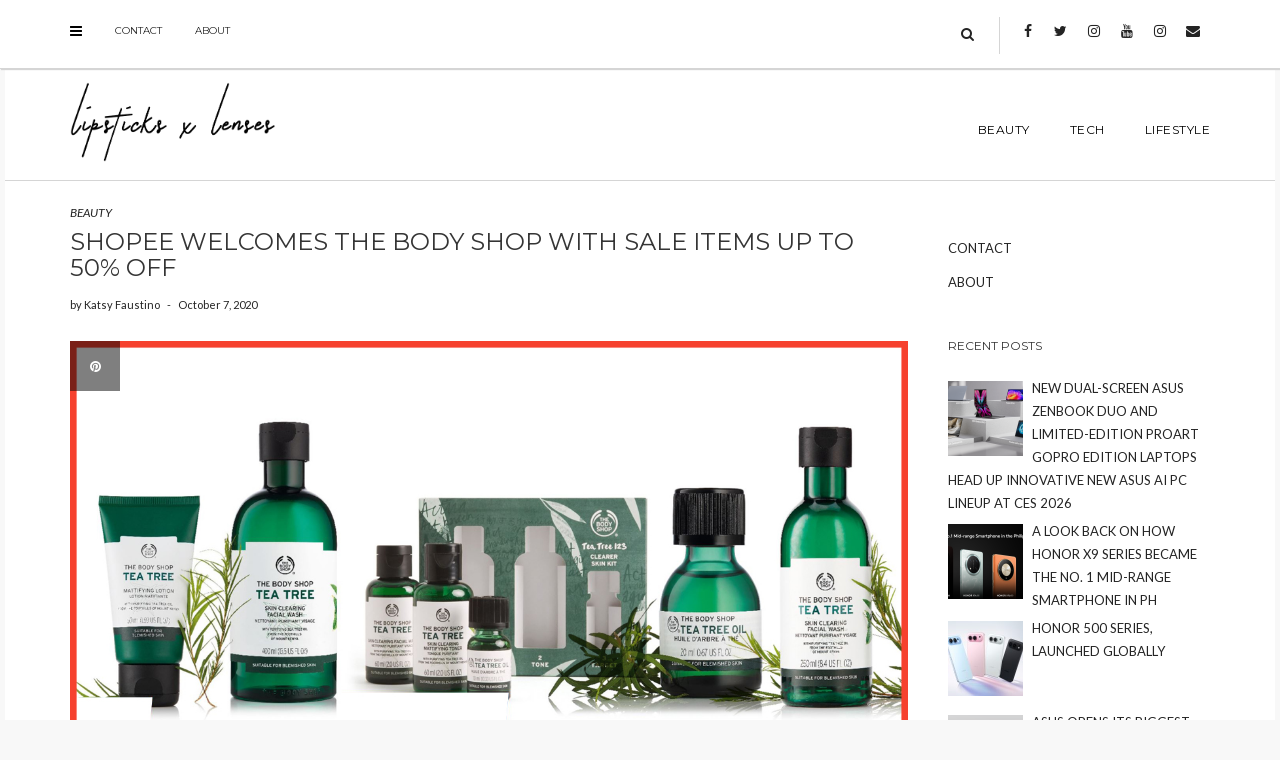

--- FILE ---
content_type: text/html; charset=UTF-8
request_url: http://www.lipsticksxlenses.com/beauty/shopee-the-body-shop/
body_size: 68654
content:
<!DOCTYPE html>
<html lang="en">
<head>
    <meta charset="UTF-8" />
    <meta http-equiv="X-UA-Compatible" content="IE=edge" />
    <meta name="viewport" content="width=device-width, initial-scale=1" />
    	<link rel="pingback" href="http://www.lipsticksxlenses.com/xmlrpc.php">
	    <meta name='robots' content='index, follow, max-image-preview:large, max-snippet:-1, max-video-preview:-1' />

	<!-- This site is optimized with the Yoast SEO plugin v19.11 - https://yoast.com/wordpress/plugins/seo/ -->
	<title>Shopee Welcomes The Body Shop with Sale Items up to 50% off</title>
	<meta name="description" content="The Body Shop joins Shopee Philippines this 10.10 Sale with up to 50% off its bestselling products - the Tea Tree Skincare Range" />
	<link rel="canonical" href="http://www.lipsticksxlenses.com/beauty/shopee-the-body-shop/" />
	<meta property="og:locale" content="en_US" />
	<meta property="og:type" content="article" />
	<meta property="og:title" content="Shopee Welcomes The Body Shop with Sale Items up to 50% off" />
	<meta property="og:description" content="The Body Shop joins Shopee Philippines this 10.10 Sale with up to 50% off its bestselling products - the Tea Tree Skincare Range" />
	<meta property="og:url" content="http://www.lipsticksxlenses.com/beauty/shopee-the-body-shop/" />
	<meta property="og:site_name" content="Lipsticks x Lenses" />
	<meta property="article:published_time" content="2020-10-07T01:52:12+00:00" />
	<meta property="article:modified_time" content="2020-10-07T01:52:17+00:00" />
	<meta property="og:image" content="http://www.lipsticksxlenses.com/wp-content/uploads/2020/10/SHP_TBS_Banner.jpg" />
	<meta property="og:image:width" content="1280" />
	<meta property="og:image:height" content="720" />
	<meta property="og:image:type" content="image/jpeg" />
	<meta name="author" content="Katsy Faustino" />
	<meta name="twitter:label1" content="Written by" />
	<meta name="twitter:data1" content="Katsy Faustino" />
	<meta name="twitter:label2" content="Est. reading time" />
	<meta name="twitter:data2" content="1 minute" />
	<script type="application/ld+json" class="yoast-schema-graph">{"@context":"https://schema.org","@graph":[{"@type":"Article","@id":"http://www.lipsticksxlenses.com/beauty/shopee-the-body-shop/#article","isPartOf":{"@id":"http://www.lipsticksxlenses.com/beauty/shopee-the-body-shop/"},"author":{"name":"Katsy Faustino","@id":"http://www.lipsticksxlenses.com/#/schema/person/1a3c4cd7870580293a03bf6f3da0fb4d"},"headline":"Shopee welcomes The Body Shop with Sale Items up to 50% Off","datePublished":"2020-10-07T01:52:12+00:00","dateModified":"2020-10-07T01:52:17+00:00","mainEntityOfPage":{"@id":"http://www.lipsticksxlenses.com/beauty/shopee-the-body-shop/"},"wordCount":246,"commentCount":0,"publisher":{"@id":"http://www.lipsticksxlenses.com/#organization"},"image":{"@id":"http://www.lipsticksxlenses.com/beauty/shopee-the-body-shop/#primaryimage"},"thumbnailUrl":"http://www.lipsticksxlenses.com/wp-content/uploads/2020/10/SHP_TBS_Banner.jpg","keywords":["shopee","the body shop"],"articleSection":["BEAUTY"],"inLanguage":"en","potentialAction":[{"@type":"CommentAction","name":"Comment","target":["http://www.lipsticksxlenses.com/beauty/shopee-the-body-shop/#respond"]}]},{"@type":"WebPage","@id":"http://www.lipsticksxlenses.com/beauty/shopee-the-body-shop/","url":"http://www.lipsticksxlenses.com/beauty/shopee-the-body-shop/","name":"Shopee Welcomes The Body Shop with Sale Items up to 50% off","isPartOf":{"@id":"http://www.lipsticksxlenses.com/#website"},"primaryImageOfPage":{"@id":"http://www.lipsticksxlenses.com/beauty/shopee-the-body-shop/#primaryimage"},"image":{"@id":"http://www.lipsticksxlenses.com/beauty/shopee-the-body-shop/#primaryimage"},"thumbnailUrl":"http://www.lipsticksxlenses.com/wp-content/uploads/2020/10/SHP_TBS_Banner.jpg","datePublished":"2020-10-07T01:52:12+00:00","dateModified":"2020-10-07T01:52:17+00:00","description":"The Body Shop joins Shopee Philippines this 10.10 Sale with up to 50% off its bestselling products - the Tea Tree Skincare Range","breadcrumb":{"@id":"http://www.lipsticksxlenses.com/beauty/shopee-the-body-shop/#breadcrumb"},"inLanguage":"en","potentialAction":[{"@type":"ReadAction","target":["http://www.lipsticksxlenses.com/beauty/shopee-the-body-shop/"]}]},{"@type":"ImageObject","inLanguage":"en","@id":"http://www.lipsticksxlenses.com/beauty/shopee-the-body-shop/#primaryimage","url":"http://www.lipsticksxlenses.com/wp-content/uploads/2020/10/SHP_TBS_Banner.jpg","contentUrl":"http://www.lipsticksxlenses.com/wp-content/uploads/2020/10/SHP_TBS_Banner.jpg","width":1280,"height":720},{"@type":"BreadcrumbList","@id":"http://www.lipsticksxlenses.com/beauty/shopee-the-body-shop/#breadcrumb","itemListElement":[{"@type":"ListItem","position":1,"name":"Home","item":"http://www.lipsticksxlenses.com/"},{"@type":"ListItem","position":2,"name":"Shopee welcomes The Body Shop with Sale Items up to 50% Off"}]},{"@type":"WebSite","@id":"http://www.lipsticksxlenses.com/#website","url":"http://www.lipsticksxlenses.com/","name":"Lipsticks x Lenses","description":"on beauty and lifestyle","publisher":{"@id":"http://www.lipsticksxlenses.com/#organization"},"potentialAction":[{"@type":"SearchAction","target":{"@type":"EntryPoint","urlTemplate":"http://www.lipsticksxlenses.com/?s={search_term_string}"},"query-input":"required name=search_term_string"}],"inLanguage":"en"},{"@type":"Organization","@id":"http://www.lipsticksxlenses.com/#organization","name":"Lipsticks x Lenses","url":"http://www.lipsticksxlenses.com/","logo":{"@type":"ImageObject","inLanguage":"en","@id":"http://www.lipsticksxlenses.com/#/schema/logo/image/","url":"http://www.lipsticksxlenses.com/wp-content/uploads/2017/11/LXL17LogoB.png","contentUrl":"http://www.lipsticksxlenses.com/wp-content/uploads/2017/11/LXL17LogoB.png","width":545,"height":212,"caption":"Lipsticks x Lenses"},"image":{"@id":"http://www.lipsticksxlenses.com/#/schema/logo/image/"}},{"@type":"Person","@id":"http://www.lipsticksxlenses.com/#/schema/person/1a3c4cd7870580293a03bf6f3da0fb4d","name":"Katsy Faustino","image":{"@type":"ImageObject","inLanguage":"en","@id":"http://www.lipsticksxlenses.com/#/schema/person/image/","url":"http://2.gravatar.com/avatar/83cfe0900e4e25ce33bd1027139f636d?s=96&d=mm&r=g","contentUrl":"http://2.gravatar.com/avatar/83cfe0900e4e25ce33bd1027139f636d?s=96&d=mm&r=g","caption":"Katsy Faustino"},"sameAs":["http://katsy"],"url":"http://www.lipsticksxlenses.com/author/katsy/"}]}</script>
	<!-- / Yoast SEO plugin. -->


<link rel='dns-prefetch' href='//assets.pinterest.com' />
<link rel='dns-prefetch' href='//fonts.googleapis.com' />
<link href='https://fonts.gstatic.com' crossorigin rel='preconnect' />
<link rel="alternate" type="application/rss+xml" title="Lipsticks x Lenses &raquo; Feed" href="http://www.lipsticksxlenses.com/feed/" />
<link rel="alternate" type="application/rss+xml" title="Lipsticks x Lenses &raquo; Comments Feed" href="http://www.lipsticksxlenses.com/comments/feed/" />
<link rel="alternate" type="application/rss+xml" title="Lipsticks x Lenses &raquo; Shopee welcomes The Body Shop with Sale Items up to 50% Off Comments Feed" href="http://www.lipsticksxlenses.com/beauty/shopee-the-body-shop/feed/" />
<script type="text/javascript">
/* <![CDATA[ */
window._wpemojiSettings = {"baseUrl":"https:\/\/s.w.org\/images\/core\/emoji\/15.0.3\/72x72\/","ext":".png","svgUrl":"https:\/\/s.w.org\/images\/core\/emoji\/15.0.3\/svg\/","svgExt":".svg","source":{"concatemoji":"http:\/\/www.lipsticksxlenses.com\/wp-includes\/js\/wp-emoji-release.min.js?ver=6.6.2"}};
/*! This file is auto-generated */
!function(i,n){var o,s,e;function c(e){try{var t={supportTests:e,timestamp:(new Date).valueOf()};sessionStorage.setItem(o,JSON.stringify(t))}catch(e){}}function p(e,t,n){e.clearRect(0,0,e.canvas.width,e.canvas.height),e.fillText(t,0,0);var t=new Uint32Array(e.getImageData(0,0,e.canvas.width,e.canvas.height).data),r=(e.clearRect(0,0,e.canvas.width,e.canvas.height),e.fillText(n,0,0),new Uint32Array(e.getImageData(0,0,e.canvas.width,e.canvas.height).data));return t.every(function(e,t){return e===r[t]})}function u(e,t,n){switch(t){case"flag":return n(e,"\ud83c\udff3\ufe0f\u200d\u26a7\ufe0f","\ud83c\udff3\ufe0f\u200b\u26a7\ufe0f")?!1:!n(e,"\ud83c\uddfa\ud83c\uddf3","\ud83c\uddfa\u200b\ud83c\uddf3")&&!n(e,"\ud83c\udff4\udb40\udc67\udb40\udc62\udb40\udc65\udb40\udc6e\udb40\udc67\udb40\udc7f","\ud83c\udff4\u200b\udb40\udc67\u200b\udb40\udc62\u200b\udb40\udc65\u200b\udb40\udc6e\u200b\udb40\udc67\u200b\udb40\udc7f");case"emoji":return!n(e,"\ud83d\udc26\u200d\u2b1b","\ud83d\udc26\u200b\u2b1b")}return!1}function f(e,t,n){var r="undefined"!=typeof WorkerGlobalScope&&self instanceof WorkerGlobalScope?new OffscreenCanvas(300,150):i.createElement("canvas"),a=r.getContext("2d",{willReadFrequently:!0}),o=(a.textBaseline="top",a.font="600 32px Arial",{});return e.forEach(function(e){o[e]=t(a,e,n)}),o}function t(e){var t=i.createElement("script");t.src=e,t.defer=!0,i.head.appendChild(t)}"undefined"!=typeof Promise&&(o="wpEmojiSettingsSupports",s=["flag","emoji"],n.supports={everything:!0,everythingExceptFlag:!0},e=new Promise(function(e){i.addEventListener("DOMContentLoaded",e,{once:!0})}),new Promise(function(t){var n=function(){try{var e=JSON.parse(sessionStorage.getItem(o));if("object"==typeof e&&"number"==typeof e.timestamp&&(new Date).valueOf()<e.timestamp+604800&&"object"==typeof e.supportTests)return e.supportTests}catch(e){}return null}();if(!n){if("undefined"!=typeof Worker&&"undefined"!=typeof OffscreenCanvas&&"undefined"!=typeof URL&&URL.createObjectURL&&"undefined"!=typeof Blob)try{var e="postMessage("+f.toString()+"("+[JSON.stringify(s),u.toString(),p.toString()].join(",")+"));",r=new Blob([e],{type:"text/javascript"}),a=new Worker(URL.createObjectURL(r),{name:"wpTestEmojiSupports"});return void(a.onmessage=function(e){c(n=e.data),a.terminate(),t(n)})}catch(e){}c(n=f(s,u,p))}t(n)}).then(function(e){for(var t in e)n.supports[t]=e[t],n.supports.everything=n.supports.everything&&n.supports[t],"flag"!==t&&(n.supports.everythingExceptFlag=n.supports.everythingExceptFlag&&n.supports[t]);n.supports.everythingExceptFlag=n.supports.everythingExceptFlag&&!n.supports.flag,n.DOMReady=!1,n.readyCallback=function(){n.DOMReady=!0}}).then(function(){return e}).then(function(){var e;n.supports.everything||(n.readyCallback(),(e=n.source||{}).concatemoji?t(e.concatemoji):e.wpemoji&&e.twemoji&&(t(e.twemoji),t(e.wpemoji)))}))}((window,document),window._wpemojiSettings);
/* ]]> */
</script>
<link rel='stylesheet' id='sbi_styles-css' href='http://www.lipsticksxlenses.com/wp-content/plugins/instagram-feed/css/sbi-styles.min.css?ver=6.1' type='text/css' media='all' />
<style id='wp-emoji-styles-inline-css' type='text/css'>

	img.wp-smiley, img.emoji {
		display: inline !important;
		border: none !important;
		box-shadow: none !important;
		height: 1em !important;
		width: 1em !important;
		margin: 0 0.07em !important;
		vertical-align: -0.1em !important;
		background: none !important;
		padding: 0 !important;
	}
</style>
<link rel='stylesheet' id='wp-block-library-css' href='http://www.lipsticksxlenses.com/wp-includes/css/dist/block-library/style.min.css?ver=6.6.2' type='text/css' media='all' />
<style id='classic-theme-styles-inline-css' type='text/css'>
/*! This file is auto-generated */
.wp-block-button__link{color:#fff;background-color:#32373c;border-radius:9999px;box-shadow:none;text-decoration:none;padding:calc(.667em + 2px) calc(1.333em + 2px);font-size:1.125em}.wp-block-file__button{background:#32373c;color:#fff;text-decoration:none}
</style>
<style id='global-styles-inline-css' type='text/css'>
:root{--wp--preset--aspect-ratio--square: 1;--wp--preset--aspect-ratio--4-3: 4/3;--wp--preset--aspect-ratio--3-4: 3/4;--wp--preset--aspect-ratio--3-2: 3/2;--wp--preset--aspect-ratio--2-3: 2/3;--wp--preset--aspect-ratio--16-9: 16/9;--wp--preset--aspect-ratio--9-16: 9/16;--wp--preset--color--black: #000000;--wp--preset--color--cyan-bluish-gray: #abb8c3;--wp--preset--color--white: #ffffff;--wp--preset--color--pale-pink: #f78da7;--wp--preset--color--vivid-red: #cf2e2e;--wp--preset--color--luminous-vivid-orange: #ff6900;--wp--preset--color--luminous-vivid-amber: #fcb900;--wp--preset--color--light-green-cyan: #7bdcb5;--wp--preset--color--vivid-green-cyan: #00d084;--wp--preset--color--pale-cyan-blue: #8ed1fc;--wp--preset--color--vivid-cyan-blue: #0693e3;--wp--preset--color--vivid-purple: #9b51e0;--wp--preset--gradient--vivid-cyan-blue-to-vivid-purple: linear-gradient(135deg,rgba(6,147,227,1) 0%,rgb(155,81,224) 100%);--wp--preset--gradient--light-green-cyan-to-vivid-green-cyan: linear-gradient(135deg,rgb(122,220,180) 0%,rgb(0,208,130) 100%);--wp--preset--gradient--luminous-vivid-amber-to-luminous-vivid-orange: linear-gradient(135deg,rgba(252,185,0,1) 0%,rgba(255,105,0,1) 100%);--wp--preset--gradient--luminous-vivid-orange-to-vivid-red: linear-gradient(135deg,rgba(255,105,0,1) 0%,rgb(207,46,46) 100%);--wp--preset--gradient--very-light-gray-to-cyan-bluish-gray: linear-gradient(135deg,rgb(238,238,238) 0%,rgb(169,184,195) 100%);--wp--preset--gradient--cool-to-warm-spectrum: linear-gradient(135deg,rgb(74,234,220) 0%,rgb(151,120,209) 20%,rgb(207,42,186) 40%,rgb(238,44,130) 60%,rgb(251,105,98) 80%,rgb(254,248,76) 100%);--wp--preset--gradient--blush-light-purple: linear-gradient(135deg,rgb(255,206,236) 0%,rgb(152,150,240) 100%);--wp--preset--gradient--blush-bordeaux: linear-gradient(135deg,rgb(254,205,165) 0%,rgb(254,45,45) 50%,rgb(107,0,62) 100%);--wp--preset--gradient--luminous-dusk: linear-gradient(135deg,rgb(255,203,112) 0%,rgb(199,81,192) 50%,rgb(65,88,208) 100%);--wp--preset--gradient--pale-ocean: linear-gradient(135deg,rgb(255,245,203) 0%,rgb(182,227,212) 50%,rgb(51,167,181) 100%);--wp--preset--gradient--electric-grass: linear-gradient(135deg,rgb(202,248,128) 0%,rgb(113,206,126) 100%);--wp--preset--gradient--midnight: linear-gradient(135deg,rgb(2,3,129) 0%,rgb(40,116,252) 100%);--wp--preset--font-size--small: 13px;--wp--preset--font-size--medium: 20px;--wp--preset--font-size--large: 36px;--wp--preset--font-size--x-large: 42px;--wp--preset--spacing--20: 0.44rem;--wp--preset--spacing--30: 0.67rem;--wp--preset--spacing--40: 1rem;--wp--preset--spacing--50: 1.5rem;--wp--preset--spacing--60: 2.25rem;--wp--preset--spacing--70: 3.38rem;--wp--preset--spacing--80: 5.06rem;--wp--preset--shadow--natural: 6px 6px 9px rgba(0, 0, 0, 0.2);--wp--preset--shadow--deep: 12px 12px 50px rgba(0, 0, 0, 0.4);--wp--preset--shadow--sharp: 6px 6px 0px rgba(0, 0, 0, 0.2);--wp--preset--shadow--outlined: 6px 6px 0px -3px rgba(255, 255, 255, 1), 6px 6px rgba(0, 0, 0, 1);--wp--preset--shadow--crisp: 6px 6px 0px rgba(0, 0, 0, 1);}:where(.is-layout-flex){gap: 0.5em;}:where(.is-layout-grid){gap: 0.5em;}body .is-layout-flex{display: flex;}.is-layout-flex{flex-wrap: wrap;align-items: center;}.is-layout-flex > :is(*, div){margin: 0;}body .is-layout-grid{display: grid;}.is-layout-grid > :is(*, div){margin: 0;}:where(.wp-block-columns.is-layout-flex){gap: 2em;}:where(.wp-block-columns.is-layout-grid){gap: 2em;}:where(.wp-block-post-template.is-layout-flex){gap: 1.25em;}:where(.wp-block-post-template.is-layout-grid){gap: 1.25em;}.has-black-color{color: var(--wp--preset--color--black) !important;}.has-cyan-bluish-gray-color{color: var(--wp--preset--color--cyan-bluish-gray) !important;}.has-white-color{color: var(--wp--preset--color--white) !important;}.has-pale-pink-color{color: var(--wp--preset--color--pale-pink) !important;}.has-vivid-red-color{color: var(--wp--preset--color--vivid-red) !important;}.has-luminous-vivid-orange-color{color: var(--wp--preset--color--luminous-vivid-orange) !important;}.has-luminous-vivid-amber-color{color: var(--wp--preset--color--luminous-vivid-amber) !important;}.has-light-green-cyan-color{color: var(--wp--preset--color--light-green-cyan) !important;}.has-vivid-green-cyan-color{color: var(--wp--preset--color--vivid-green-cyan) !important;}.has-pale-cyan-blue-color{color: var(--wp--preset--color--pale-cyan-blue) !important;}.has-vivid-cyan-blue-color{color: var(--wp--preset--color--vivid-cyan-blue) !important;}.has-vivid-purple-color{color: var(--wp--preset--color--vivid-purple) !important;}.has-black-background-color{background-color: var(--wp--preset--color--black) !important;}.has-cyan-bluish-gray-background-color{background-color: var(--wp--preset--color--cyan-bluish-gray) !important;}.has-white-background-color{background-color: var(--wp--preset--color--white) !important;}.has-pale-pink-background-color{background-color: var(--wp--preset--color--pale-pink) !important;}.has-vivid-red-background-color{background-color: var(--wp--preset--color--vivid-red) !important;}.has-luminous-vivid-orange-background-color{background-color: var(--wp--preset--color--luminous-vivid-orange) !important;}.has-luminous-vivid-amber-background-color{background-color: var(--wp--preset--color--luminous-vivid-amber) !important;}.has-light-green-cyan-background-color{background-color: var(--wp--preset--color--light-green-cyan) !important;}.has-vivid-green-cyan-background-color{background-color: var(--wp--preset--color--vivid-green-cyan) !important;}.has-pale-cyan-blue-background-color{background-color: var(--wp--preset--color--pale-cyan-blue) !important;}.has-vivid-cyan-blue-background-color{background-color: var(--wp--preset--color--vivid-cyan-blue) !important;}.has-vivid-purple-background-color{background-color: var(--wp--preset--color--vivid-purple) !important;}.has-black-border-color{border-color: var(--wp--preset--color--black) !important;}.has-cyan-bluish-gray-border-color{border-color: var(--wp--preset--color--cyan-bluish-gray) !important;}.has-white-border-color{border-color: var(--wp--preset--color--white) !important;}.has-pale-pink-border-color{border-color: var(--wp--preset--color--pale-pink) !important;}.has-vivid-red-border-color{border-color: var(--wp--preset--color--vivid-red) !important;}.has-luminous-vivid-orange-border-color{border-color: var(--wp--preset--color--luminous-vivid-orange) !important;}.has-luminous-vivid-amber-border-color{border-color: var(--wp--preset--color--luminous-vivid-amber) !important;}.has-light-green-cyan-border-color{border-color: var(--wp--preset--color--light-green-cyan) !important;}.has-vivid-green-cyan-border-color{border-color: var(--wp--preset--color--vivid-green-cyan) !important;}.has-pale-cyan-blue-border-color{border-color: var(--wp--preset--color--pale-cyan-blue) !important;}.has-vivid-cyan-blue-border-color{border-color: var(--wp--preset--color--vivid-cyan-blue) !important;}.has-vivid-purple-border-color{border-color: var(--wp--preset--color--vivid-purple) !important;}.has-vivid-cyan-blue-to-vivid-purple-gradient-background{background: var(--wp--preset--gradient--vivid-cyan-blue-to-vivid-purple) !important;}.has-light-green-cyan-to-vivid-green-cyan-gradient-background{background: var(--wp--preset--gradient--light-green-cyan-to-vivid-green-cyan) !important;}.has-luminous-vivid-amber-to-luminous-vivid-orange-gradient-background{background: var(--wp--preset--gradient--luminous-vivid-amber-to-luminous-vivid-orange) !important;}.has-luminous-vivid-orange-to-vivid-red-gradient-background{background: var(--wp--preset--gradient--luminous-vivid-orange-to-vivid-red) !important;}.has-very-light-gray-to-cyan-bluish-gray-gradient-background{background: var(--wp--preset--gradient--very-light-gray-to-cyan-bluish-gray) !important;}.has-cool-to-warm-spectrum-gradient-background{background: var(--wp--preset--gradient--cool-to-warm-spectrum) !important;}.has-blush-light-purple-gradient-background{background: var(--wp--preset--gradient--blush-light-purple) !important;}.has-blush-bordeaux-gradient-background{background: var(--wp--preset--gradient--blush-bordeaux) !important;}.has-luminous-dusk-gradient-background{background: var(--wp--preset--gradient--luminous-dusk) !important;}.has-pale-ocean-gradient-background{background: var(--wp--preset--gradient--pale-ocean) !important;}.has-electric-grass-gradient-background{background: var(--wp--preset--gradient--electric-grass) !important;}.has-midnight-gradient-background{background: var(--wp--preset--gradient--midnight) !important;}.has-small-font-size{font-size: var(--wp--preset--font-size--small) !important;}.has-medium-font-size{font-size: var(--wp--preset--font-size--medium) !important;}.has-large-font-size{font-size: var(--wp--preset--font-size--large) !important;}.has-x-large-font-size{font-size: var(--wp--preset--font-size--x-large) !important;}
:where(.wp-block-post-template.is-layout-flex){gap: 1.25em;}:where(.wp-block-post-template.is-layout-grid){gap: 1.25em;}
:where(.wp-block-columns.is-layout-flex){gap: 2em;}:where(.wp-block-columns.is-layout-grid){gap: 2em;}
:root :where(.wp-block-pullquote){font-size: 1.5em;line-height: 1.6;}
</style>
<link rel='stylesheet' id='juliet-fonts-css' href='https://fonts.googleapis.com/css?family=Crimson+Text%3A400%2C400i%2C600%2C600i%2C700%2C700i%7CLato%3A400%2C400i%2C700%2C700i%7CMontserrat%3A300%2C300i%2C400%2C400i%2C500%2C500i%2C700%2C700i&#038;subset=latin%2Clatin-ext' type='text/css' media='all' />
<link rel='stylesheet' id='bootstrap-css' href='http://www.lipsticksxlenses.com/wp-content/themes/juliet-pro/assets/css/bootstrap.min.css?ver=6.6.2' type='text/css' media='all' />
<link rel='stylesheet' id='smartmenus-bootstrap-css' href='http://www.lipsticksxlenses.com/wp-content/themes/juliet-pro/assets/css/jquery.smartmenus.bootstrap.css?ver=6.6.2' type='text/css' media='all' />
<link rel='stylesheet' id='font-awesome-css' href='http://www.lipsticksxlenses.com/wp-content/themes/juliet-pro/assets/css/font-awesome.min.css?ver=6.6.2' type='text/css' media='all' />
<link rel='stylesheet' id='slick-style-css' href='http://www.lipsticksxlenses.com/wp-content/themes/juliet-pro/assets/css/slick.min.css?ver=6.6.2' type='text/css' media='all' />
<link rel='stylesheet' id='slick-slider-custom-css' href='http://www.lipsticksxlenses.com/wp-content/themes/juliet-pro/assets/css/slick-custom.css?ver=6.6.2' type='text/css' media='all' />
<link rel='stylesheet' id='juliet-style-css' href='http://www.lipsticksxlenses.com/wp-content/themes/juliet-pro/style.css?ver=3.0' type='text/css' media='all' />
<link rel='stylesheet' id='recent-posts-widget-with-thumbnails-public-style-css' href='http://www.lipsticksxlenses.com/wp-content/plugins/recent-posts-widget-with-thumbnails/public.css?ver=7.1.1' type='text/css' media='all' />
<!--[if lt IE 9]>
<script type="text/javascript" src="http://www.lipsticksxlenses.com/wp-content/themes/juliet-pro/assets/js/html5shiv.js?ver=3.7.0" id="juliet-html5-js"></script>
<![endif]-->
<script type="text/javascript" src="http://www.lipsticksxlenses.com/wp-content/themes/juliet-pro/assets/js/respond.min.js?ver=1.3.0" id="juliet-respond-js"></script>
<script type="text/javascript" src="http://www.lipsticksxlenses.com/wp-includes/js/jquery/jquery.min.js?ver=3.7.1" id="jquery-core-js"></script>
<script type="text/javascript" src="http://www.lipsticksxlenses.com/wp-includes/js/jquery/jquery-migrate.min.js?ver=3.4.1" id="jquery-migrate-js"></script>
<link rel="https://api.w.org/" href="http://www.lipsticksxlenses.com/wp-json/" /><link rel="alternate" title="JSON" type="application/json" href="http://www.lipsticksxlenses.com/wp-json/wp/v2/posts/7794" /><link rel="EditURI" type="application/rsd+xml" title="RSD" href="http://www.lipsticksxlenses.com/xmlrpc.php?rsd" />
<meta name="generator" content="WordPress 6.6.2" />
<link rel='shortlink' href='http://www.lipsticksxlenses.com/?p=7794' />
<link rel="alternate" title="oEmbed (JSON)" type="application/json+oembed" href="http://www.lipsticksxlenses.com/wp-json/oembed/1.0/embed?url=http%3A%2F%2Fwww.lipsticksxlenses.com%2Fbeauty%2Fshopee-the-body-shop%2F" />
<link rel="alternate" title="oEmbed (XML)" type="text/xml+oembed" href="http://www.lipsticksxlenses.com/wp-json/oembed/1.0/embed?url=http%3A%2F%2Fwww.lipsticksxlenses.com%2Fbeauty%2Fshopee-the-body-shop%2F&#038;format=xml" />
<style type="text/css" id="custom-background-css">
body.custom-background { background-color: #f8f8f8; }
</style>
	<style>.frontpage-banner:before, .frontpage-slider .item:before, .frontpage-large-post .entry-thumb:before{content:none;}</style><link rel="icon" href="http://www.lipsticksxlenses.com/wp-content/uploads/2018/02/cropped-LLProfile_2018-32x32.jpg" sizes="32x32" />
<link rel="icon" href="http://www.lipsticksxlenses.com/wp-content/uploads/2018/02/cropped-LLProfile_2018-192x192.jpg" sizes="192x192" />
<link rel="apple-touch-icon" href="http://www.lipsticksxlenses.com/wp-content/uploads/2018/02/cropped-LLProfile_2018-180x180.jpg" />
<meta name="msapplication-TileImage" content="http://www.lipsticksxlenses.com/wp-content/uploads/2018/02/cropped-LLProfile_2018-270x270.jpg" />
<style id="kirki-inline-styles"></style></head>

<body class="post-template-default single single-post postid-7794 single-format-standard custom-background wp-custom-logo boxed style2">

<!-- Off Canvas Menu -->
<div id="side-page-overlay"></div>
<div id="side-page">
	<div class="inner">
		<a href="#" class="side-page-close"><i class="fa fa-times"></i></a>
        
        <!-- Logo -->
        <div class="logo">
            <a href="http://www.lipsticksxlenses.com/" class="custom-logo-link" rel="home"><img width="545" height="212" src="http://www.lipsticksxlenses.com/wp-content/uploads/2017/11/LXL17LogoB.png" class="custom-logo" alt="Lipsticks x Lenses" decoding="async" fetchpriority="high" srcset="http://www.lipsticksxlenses.com/wp-content/uploads/2017/11/LXL17LogoB.png 545w, http://www.lipsticksxlenses.com/wp-content/uploads/2017/11/LXL17LogoB-300x117.png 300w" sizes="(max-width: 545px) 100vw, 545px" /></a>		</div>
        <!-- /Logo -->
        
        <!-- Tagline -->
		        <!-- /Tagline -->
        
		        <!-- Navigation -->
        <div class="side-page-nav"><ul id="menu-lxl-top-menu" class=""><li id="menu-item-5988" class="menu-item menu-item-type-taxonomy menu-item-object-category current-post-ancestor current-menu-parent current-post-parent menu-item-5988"><a href="http://www.lipsticksxlenses.com/category/beauty/">BEAUTY</a></li>
<li id="menu-item-5990" class="menu-item menu-item-type-taxonomy menu-item-object-category menu-item-5990"><a href="http://www.lipsticksxlenses.com/category/tech/">TECH</a></li>
<li id="menu-item-5989" class="menu-item menu-item-type-taxonomy menu-item-object-category menu-item-5989"><a href="http://www.lipsticksxlenses.com/category/style/">LIFESTYLE</a></li>
</ul></div>        <!-- /Navigation -->
        
        <div class="sidebar-offcanvas"><div id="nav_menu-4" class="offcanvas-widget widget widget_nav_menu"><div class="menu-social-container"><ul id="menu-social" class="menu"><li id="menu-item-16" class="menu-item menu-item-type-custom menu-item-object-custom menu-item-16"><a href="http://facebook.com/lipsticksxlenses">Facebook</a></li>
<li id="menu-item-17" class="menu-item menu-item-type-custom menu-item-object-custom menu-item-17"><a href="http://twitter.com/lpstcksxlnss">Twitter</a></li>
<li id="menu-item-15" class="menu-item menu-item-type-custom menu-item-object-custom menu-item-15"><a href="http://instagram.com/lipsticksxlenses">Instagram</a></li>
<li id="menu-item-6444" class="menu-item menu-item-type-custom menu-item-object-custom menu-item-6444"><a href="http://youtube.com/lipsticksxlensestv">Youtube</a></li>
<li id="menu-item-6445" class="menu-item menu-item-type-custom menu-item-object-custom menu-item-6445"><a href="http://instagram.com/katsyfaustinoobra">Instagram 2</a></li>
<li id="menu-item-6446" class="menu-item menu-item-type-custom menu-item-object-custom menu-item-6446"><a href="mailto:lipsticksxlenses@gmail.com">Email</a></li>
</ul></div></div></div>        
	</div>
</div>
<!-- /Off Canvas Menu -->

<div class="main-wrapper">
	<!-- Header -->
	<div class="header">
    
                		<!-- Header Row 1 -->
		<div class="header-row-1">
			<div class="container">
				<div class="row">
                    					<!-- Left -->
					<div class="col-md-6 header-row-1-left">
						<a href="#" class="side-page-toggle"><i class="fa fa-bars"></i></a>						<div id="nav_menu-7" class="header-widget widget widget_nav_menu"><div class="menu-contact-container"><ul id="menu-contact" class="menu"><li id="menu-item-6448" class="menu-item menu-item-type-custom menu-item-object-custom menu-item-6448"><a href="http://www.lipsticksxlenses.com/contact/">Contact</a></li>
<li id="menu-item-6449" class="menu-item menu-item-type-custom menu-item-object-custom menu-item-6449"><a href="http://www.lipsticksxlenses.com/about/">About</a></li>
</ul></div></div>					</div>
					<!-- /Left -->
					                    
                    					<!-- Right -->
					<div class="col-md-6 header-row-1-right"><div id="search-3" class="header-widget widget widget_search"><form role="search" method="get" class="search-form" action="http://www.lipsticksxlenses.com/">
    <input type="search" class="search-field form-control" value="" name="s" />
</form></div><div id="nav_menu-3" class="header-widget widget widget_nav_menu"><div class="menu-social-container"><ul id="menu-social-1" class="menu"><li class="menu-item menu-item-type-custom menu-item-object-custom menu-item-16"><a href="http://facebook.com/lipsticksxlenses">Facebook</a></li>
<li class="menu-item menu-item-type-custom menu-item-object-custom menu-item-17"><a href="http://twitter.com/lpstcksxlnss">Twitter</a></li>
<li class="menu-item menu-item-type-custom menu-item-object-custom menu-item-15"><a href="http://instagram.com/lipsticksxlenses">Instagram</a></li>
<li class="menu-item menu-item-type-custom menu-item-object-custom menu-item-6444"><a href="http://youtube.com/lipsticksxlensestv">Youtube</a></li>
<li class="menu-item menu-item-type-custom menu-item-object-custom menu-item-6445"><a href="http://instagram.com/katsyfaustinoobra">Instagram 2</a></li>
<li class="menu-item menu-item-type-custom menu-item-object-custom menu-item-6446"><a href="mailto:lipsticksxlenses@gmail.com">Email</a></li>
</ul></div></div></div>
					<!-- /Right -->
                    				</div>
			</div>
		</div>
		<a href="javascript:;" class="header-row-1-toggle"></a>
		<!-- /Header Row 1 -->
        		
		
		<!-- Header Row 2 -->
				<div class="header-row-2 ">
			<div class="container">
			
				<!-- Left -->
				<div class="header-row-2-left">
                    					<div class="logo image-logo">
                        <a href="http://www.lipsticksxlenses.com/" class="custom-logo-link" rel="home"><img width="545" height="212" src="http://www.lipsticksxlenses.com/wp-content/uploads/2017/11/LXL17LogoB.png" class="custom-logo" alt="Lipsticks x Lenses" decoding="async" srcset="http://www.lipsticksxlenses.com/wp-content/uploads/2017/11/LXL17LogoB.png 545w, http://www.lipsticksxlenses.com/wp-content/uploads/2017/11/LXL17LogoB-300x117.png 300w" sizes="(max-width: 545px) 100vw, 545px" /></a>					</div>
                                        
				</div>
				<!-- /Left -->
				
				<!-- Right -->
				<div class="header-row-2-right">
					<nav class="navbar navbar-default">
						<div class="navbar-header">
							<button type="button" class="navbar-toggle collapsed" data-toggle="collapse" data-target=".header-row-2-right .navbar-collapse" aria-expanded="false">
								<span class="sr-only">Toggle Navigation</span>
								<span class="icon-bar"></span>
								<span class="icon-bar"></span>
								<span class="icon-bar"></span>
							</button>
						</div>
						<!-- Navigation -->
                        <div class="navbar-collapse collapse"><ul id="menu-lxl-top-menu-1" class="nav navbar-nav"><li class="menu-item menu-item-type-taxonomy menu-item-object-category current-post-ancestor current-menu-parent current-post-parent menu-item-5988"><a href="http://www.lipsticksxlenses.com/category/beauty/">BEAUTY</a></li>
<li class="menu-item menu-item-type-taxonomy menu-item-object-category menu-item-5990"><a href="http://www.lipsticksxlenses.com/category/tech/">TECH</a></li>
<li class="menu-item menu-item-type-taxonomy menu-item-object-category menu-item-5989"><a href="http://www.lipsticksxlenses.com/category/style/">LIFESTYLE</a></li>
</ul></div>                    <!-- /Navigation -->
					</nav>
				</div>
				<!-- /Right -->
			</div>
		</div>
		<!-- /Header Row 2 -->
		
	</div>
	<!-- /Header -->
    
        
    <div class="container">
	
	

	<div class="row two-columns sidebar-right"><div class="main-column col-md-9">

        
        <!-- Post Content -->
        <div id="post-7794" class="entry-post post-7794 post type-post status-publish format-standard has-post-thumbnail hentry category-beauty tag-shopee tag-the-body-shop">

            <div class="entry-header">

                                <div class="entry-meta">
                    <div class="entry-category"><a href="http://www.lipsticksxlenses.com/category/beauty/" rel="category tag">BEAUTY</a></div>
                </div>
                
                                                <h1 class="entry-title">Shopee welcomes The Body Shop with Sale Items up to 50% Off</h1>
                
                                <div class="entry-meta">
                    by <div class="entry-author">Katsy Faustino</div><span class="sep"> - </span><div class="entry-date">October 7, 2020</div>                </div>
                
                                <div class="entry-share">
                                    </div>
				<div class="clearfix"></div>
                

            </div>

                                <div class="entry-thumb">
                        <img width="1280" height="720" src="http://www.lipsticksxlenses.com/wp-content/uploads/2020/10/SHP_TBS_Banner.jpg" class="img-responsive wp-post-image" alt="Shopee welcomes The Body Shop with Sale Items up to 50% Off" data-juliet-share-title="Shopee welcomes The Body Shop with Sale Items up to 50% Off" data-juliet-share-url="http://www.lipsticksxlenses.com/beauty/shopee-the-body-shop/" decoding="async" srcset="http://www.lipsticksxlenses.com/wp-content/uploads/2020/10/SHP_TBS_Banner.jpg 1280w, http://www.lipsticksxlenses.com/wp-content/uploads/2020/10/SHP_TBS_Banner-300x169.jpg 300w, http://www.lipsticksxlenses.com/wp-content/uploads/2020/10/SHP_TBS_Banner-1024x576.jpg 1024w, http://www.lipsticksxlenses.com/wp-content/uploads/2020/10/SHP_TBS_Banner-768x432.jpg 768w" sizes="(max-width: 1280px) 100vw, 1280px" />                    </div>
            <div class="entry-content">
            <div class="single-content">
                
<p>The October sale fest is in full blast with <strong><em>#Shopee1010</em></strong> happening this weekend. And yes, one of my favorite brands, <strong><a href="https://shopee.ph/thebodyshopph?smtt=9&amp;utm_source=website&amp;utm_medium=seller&amp;utm_campaign=s278499252_SS_PH_OTHR_brandspush-october&amp;utm_content=thebodyshopb7&amp;deep_and_web=1&amp;pid=website&amp;c=s278499252_SS_PH_OTHR_brandspush-october" target="_blank" rel="noreferrer noopener">The Body Shop</a></strong>, is now on <strong><a href="https://shopee.ph/mall" target="_blank" rel="noreferrer noopener">Shopee </a></strong>and they&#8217;re joining the<strong><em> Shopee Brands Festival </em></strong>with an exclusive sale on their bestselling <em><strong>Tea Tree Range</strong></em>.</p>



<figure class="wp-block-image size-large"><img decoding="async" width="839" height="827" src="http://www.lipsticksxlenses.com/wp-content/uploads/2020/10/SHP_TBS_E.jpg" alt="" class="wp-image-7791" srcset="http://www.lipsticksxlenses.com/wp-content/uploads/2020/10/SHP_TBS_E.jpg 839w, http://www.lipsticksxlenses.com/wp-content/uploads/2020/10/SHP_TBS_E-300x296.jpg 300w, http://www.lipsticksxlenses.com/wp-content/uploads/2020/10/SHP_TBS_E-768x757.jpg 768w" sizes="(max-width: 839px) 100vw, 839px" /></figure>



<p>Start off with <strong><a href="https://shopee.ph/The-Body-Shop-Tea-Tree-Facial-Wash-(250ml)-i.278499252.4144259843?smtt=9&amp;utm_source=website&amp;utm_medium=seller&amp;utm_campaign=p278499252_SS_PH_OTHR_brandspush-october&amp;utm_content=thebodyshopb7sku5&amp;deep_and_web=1&amp;pid=website&amp;c=p278499252_SS_PH_OTHR_brandspush-october" target="_blank" rel="noreferrer noopener">The Body Shop Tea Tree Facial Wash in 250ml</a></strong>. This is a Skin Clearing Wash to being your routine. It is also available in the bigger version for when you want to save more &#8211; <strong><a href="https://shopee.ph/The-Body-Shop-Tea-Tree-Facial-Wash-(400ml)-i.278499252.7844253417?smtt=9&amp;utm_source=website&amp;utm_medium=seller&amp;utm_campaign=s278499252_SS_PH_OTHR_brandspush-october&amp;utm_content=thebodyshopb7sku2&amp;deep_and_web=1&amp;pid=website&amp;c=s278499252_SS_PH_OTHR_brandspush-october" target="_blank" rel="noreferrer noopener">The Body Shop Tea Tree Facial Wash in 400ml</a></strong>.</p>



<figure class="wp-block-image size-large"><img decoding="async" width="836" height="834" src="http://www.lipsticksxlenses.com/wp-content/uploads/2020/10/SHP_TBS_B.jpg" alt="" class="wp-image-7787" srcset="http://www.lipsticksxlenses.com/wp-content/uploads/2020/10/SHP_TBS_B.jpg 836w, http://www.lipsticksxlenses.com/wp-content/uploads/2020/10/SHP_TBS_B-300x300.jpg 300w, http://www.lipsticksxlenses.com/wp-content/uploads/2020/10/SHP_TBS_B-150x150.jpg 150w, http://www.lipsticksxlenses.com/wp-content/uploads/2020/10/SHP_TBS_B-768x766.jpg 768w, http://www.lipsticksxlenses.com/wp-content/uploads/2020/10/SHP_TBS_B-540x540.jpg 540w" sizes="(max-width: 836px) 100vw, 836px" /></figure>



<p>Follow up with <strong><a href="https://shopee.ph/The-Body-Shop-Tea-Tree-Mattifying-Lotion-(50ml)-i.278499252.4444251659?smtt=9&amp;utm_source=website&amp;utm_medium=seller&amp;utm_campaign=s278499252_SS_PH_OTHR_brandspush-october&amp;utm_content=thebodyshopb7sku1&amp;deep_and_web=1&amp;pid=website&amp;c=s278499252_SS_PH_OTHR_brandspush-october" target="_blank" rel="noreferrer noopener">The Body Shop Tea Tree Mattifying Lotion (50ml)</a></strong> to stay moisturized while keeping oils at bay.</p>



<figure class="wp-block-image size-large"><img loading="lazy" decoding="async" width="838" height="845" src="http://www.lipsticksxlenses.com/wp-content/uploads/2020/10/SHP_TBS_A.jpg" alt="" class="wp-image-7786" srcset="http://www.lipsticksxlenses.com/wp-content/uploads/2020/10/SHP_TBS_A.jpg 838w, http://www.lipsticksxlenses.com/wp-content/uploads/2020/10/SHP_TBS_A-298x300.jpg 298w, http://www.lipsticksxlenses.com/wp-content/uploads/2020/10/SHP_TBS_A-150x150.jpg 150w, http://www.lipsticksxlenses.com/wp-content/uploads/2020/10/SHP_TBS_A-768x774.jpg 768w" sizes="(max-width: 838px) 100vw, 838px" /></figure>



<p>Spot treat blemishes with <strong><a href="https://shopee.ph/The-Body-Shop-Tea-Tree-Oil-(20ml)-i.278499252.7944251853?smtt=9&amp;utm_source=website&amp;utm_medium=seller&amp;utm_campaign=p278499252_SS_PH_OTHR_brandspush-october&amp;utm_content=thebodyshopb7sku4&amp;deep_and_web=1&amp;pid=website&amp;c=p278499252_SS_PH_OTHR_brandspush-october" target="_blank" rel="noreferrer noopener">The Body Shop Tea Tree Oil in 20ml</a></strong>. This is an effective way to get rid of those little bumps fast. </p>



<figure class="wp-block-image size-large"><img loading="lazy" decoding="async" width="834" height="822" src="http://www.lipsticksxlenses.com/wp-content/uploads/2020/10/SHP_TBS_D.jpg" alt="" class="wp-image-7790" srcset="http://www.lipsticksxlenses.com/wp-content/uploads/2020/10/SHP_TBS_D.jpg 834w, http://www.lipsticksxlenses.com/wp-content/uploads/2020/10/SHP_TBS_D-300x296.jpg 300w, http://www.lipsticksxlenses.com/wp-content/uploads/2020/10/SHP_TBS_D-768x757.jpg 768w" sizes="(max-width: 834px) 100vw, 834px" /></figure>



<p>And if you&#8217;re new to the range, there&#8217;s also <strong><a href="https://shopee.ph/The-Body-Shop-Tea-Tree-123-Clearer-Skin-Kit-(For-Her-For-Him)-i.278499252.3544351430?smtt=9&amp;utm_source=website&amp;utm_medium=seller&amp;utm_campaign=s278499252_SS_PH_OTHR_brandspush-october&amp;utm_content=thebodyshopb7sku3&amp;deep_and_web=1&amp;pid=website&amp;c=s278499252_SS_PH_OTHR_brandspush-october" target="_blank" rel="noreferrer noopener">The Body Shop Tea Tree 123 Clearer Skin Kit (For Her, For Him)</a></strong> which includes 3 easy skincare steps for you to try &#8211; Cleanse, Tone, and Target. </p>



<figure class="wp-block-image size-large"><img loading="lazy" decoding="async" width="836" height="850" src="http://www.lipsticksxlenses.com/wp-content/uploads/2020/10/SHP_TBS_C.jpg" alt="" class="wp-image-7789" srcset="http://www.lipsticksxlenses.com/wp-content/uploads/2020/10/SHP_TBS_C.jpg 836w, http://www.lipsticksxlenses.com/wp-content/uploads/2020/10/SHP_TBS_C-295x300.jpg 295w, http://www.lipsticksxlenses.com/wp-content/uploads/2020/10/SHP_TBS_C-768x781.jpg 768w" sizes="(max-width: 836px) 100vw, 836px" /></figure>



<p>Let&#8217;s welcome <strong><a href="https://shopee.ph/thebodyshopph?smtt=9&amp;utm_source=website&amp;utm_medium=seller&amp;utm_campaign=s278499252_SS_PH_OTHR_brandspush-october&amp;utm_content=thebodyshopb7&amp;deep_and_web=1&amp;pid=website&amp;c=s278499252_SS_PH_OTHR_brandspush-october" target="_blank" rel="noreferrer noopener">The Body Shop</a></strong> to <strong><em>Shopee</em></strong> and catch their special store vouchers while we still can. I&#8217;m personally looking at the Tea Tree Kit for my sister and several of their hands creams which I always have a backup off. </p>



<figure class="wp-block-image size-large"><img loading="lazy" decoding="async" width="1024" height="718" src="http://www.lipsticksxlenses.com/wp-content/uploads/2020/10/SHP_TBS_F-1024x718.jpg" alt="" class="wp-image-7792" srcset="http://www.lipsticksxlenses.com/wp-content/uploads/2020/10/SHP_TBS_F-1024x718.jpg 1024w, http://www.lipsticksxlenses.com/wp-content/uploads/2020/10/SHP_TBS_F-300x210.jpg 300w, http://www.lipsticksxlenses.com/wp-content/uploads/2020/10/SHP_TBS_F-768x539.jpg 768w, http://www.lipsticksxlenses.com/wp-content/uploads/2020/10/SHP_TBS_F.jpg 1259w" sizes="(max-width: 1024px) 100vw, 1024px" /></figure>



<p>Download the <strong><a href="https://shopee.ph/?c=PRxBrandsPush&amp;deep_and_deferred=1&amp;utm_medium=PRxBrandsPush&amp;smtt=9&amp;pid=PRxBrandsPush&amp;utm_source=PRxBrandsPush" target="_blank" rel="noreferrer noopener">Shopee</a></strong> app for free in case you haven’t already from the <a rel="noreferrer noopener" href="https://apps.apple.com/ph/app/shopee-ph-free-shipping-cod/id959841854" target="_blank">App Store</a> or <a rel="noreferrer noopener" href="https://play.google.com/store/apps/details?id=com.shopee.ph" target="_blank">Google Play</a>.</p>
                            </div>
            </div>

                        <div class="entry-footer">
                                <div class="entry-meta">
                    <div class="entry-tags"><a href="http://www.lipsticksxlenses.com/tag/shopee/" rel="tag">shopee</a><a href="http://www.lipsticksxlenses.com/tag/the-body-shop/" rel="tag">the body shop</a></div>                </div>
                                                <div class="entry-share">
                                    </div>
				<div class="clearfix"></div>
                            </div>
            
        </div>
        <!-- /Post Content -->

        
        <hr />


        
        <div class="pagination-post">
            <div class="previous_post"><a href="http://www.lipsticksxlenses.com/beauty/shopee-maybelline-marvel/" rel="prev">Shopee Brand Day Presents the Maybelline Marvel Collection</a></div>
            <div class="next_post"><a href="http://www.lipsticksxlenses.com/beauty/emily-in-paris-beauty/" rel="next">Shopping My Makeup Stash: I Recreated Emily&#8217;s Look from Emily in Paris</a></div>
        </div>

        <!-- Post Comments -->
                <hr />
        
<div id="comments" class="comments">

    
	
		<div id="respond" class="comment-respond">
		<h3 id="reply-title" class="comment-reply-title">Leave a Reply <small><a rel="nofollow" id="cancel-comment-reply-link" href="/beauty/shopee-the-body-shop/#respond" style="display:none;">Cancel reply</a></small></h3><form action="http://www.lipsticksxlenses.com/wp-comments-post.php" method="post" id="commentform" class="comment-form" novalidate><p class="comment-notes"><span id="email-notes">Your email address will not be published.</span> <span class="required-field-message">Required fields are marked <span class="required">*</span></span></p><div class="row"><div class="col-sm-6"><div class="form-group form-group-author"><label class="form-label form-label-author">Name<span class="asterisk">*</span></label><input type="text" class="form-control" id="author" name="author" placeholder="" value="" /></div>
<div class="form-group form-group-email"><label class="form-label form-label-email">Email Address<span class="asterisk">*</span></label><input type="email" class="form-control" name="email" id="email" placeholder="" value="" /></div>
<div class="form-group form-group-url"><label class="form-label form-label-url">Website</label><input type="text" class="form-control" name="url" id="url" placeholder="" value="" /></div></div></div>
<div class="form-group form-group-comment"><label class="form-label form-label-comment">Comment</label><textarea rows="5" cols="" class="form-control" id="comment" name="comment" placeholder=""></textarea></div><div class="form-group form-group-cookie"><input id="comment-cookies-consent" name="comment-cookies-consent" type="checkbox" value="yes" /><label for="comment-cookies-consent">Save my name, email, and website in this browser for the next time I comment.</label></div>
<p class="form-submit"><input name="submit" type="submit" id="submit" class="btn btn-default" value="Post Comment" /> <input type='hidden' name='comment_post_ID' value='7794' id='comment_post_ID' />
<input type='hidden' name='comment_parent' id='comment_parent' value='0' />
</p><p style="display: none;"><input type="hidden" id="akismet_comment_nonce" name="akismet_comment_nonce" value="a53a0144b8" /></p><p style="display: none !important;"><label>&#916;<textarea name="ak_hp_textarea" cols="45" rows="8" maxlength="100"></textarea></label><input type="hidden" id="ak_js_1" name="ak_js" value="173"/><script>document.getElementById( "ak_js_1" ).setAttribute( "value", ( new Date() ).getTime() );</script></p></form>	</div><!-- #respond -->
	<p class="akismet_comment_form_privacy_notice">This site uses Akismet to reduce spam. <a href="https://akismet.com/privacy/" target="_blank" rel="nofollow noopener">Learn how your comment data is processed</a>.</p>

</div>                <!-- /Post Comments -->

    </div>
    <!-- /Main Column -->


    <!-- Sidebar -->
<div class="sidebar-column col-md-3">
    
    <div class="sidebar-default sidebar"><div id="nav_menu-6" class="default-widget widget widget_nav_menu"><div class="menu-contact-container"><ul id="menu-contact-1" class="menu"><li class="menu-item menu-item-type-custom menu-item-object-custom menu-item-6448"><a href="http://www.lipsticksxlenses.com/contact/">Contact</a></li>
<li class="menu-item menu-item-type-custom menu-item-object-custom menu-item-6449"><a href="http://www.lipsticksxlenses.com/about/">About</a></li>
</ul></div></div><div id="recent-posts-widget-with-thumbnails-2" class="default-widget widget recent-posts-widget-with-thumbnails">
<div id="rpwwt-recent-posts-widget-with-thumbnails-2" class="rpwwt-widget">
<h3 class="widget-title"><span>Recent Posts</span></h3>
	<ul>
		<li><a href="http://www.lipsticksxlenses.com/tech/new-dual-screen-asus-zenbook-duo-and-limited-edition-proart-gopro-edition-laptops-head-up-innovative-new-asus-ai-pc-lineup-at-ces-2026/" target="_blank"><img width="75" height="75" src="http://www.lipsticksxlenses.com/wp-content/uploads/2026/01/New-ASUS-AI-PC-Lineup-at-CES-2026-150x150.png" class="attachment-75x75 size-75x75 wp-post-image" alt="" decoding="async" loading="lazy" srcset="http://www.lipsticksxlenses.com/wp-content/uploads/2026/01/New-ASUS-AI-PC-Lineup-at-CES-2026-150x150.png 150w, http://www.lipsticksxlenses.com/wp-content/uploads/2026/01/New-ASUS-AI-PC-Lineup-at-CES-2026-540x540.png 540w" sizes="(max-width: 75px) 100vw, 75px" /><span class="rpwwt-post-title">New Dual-Screen ASUS Zenbook DUO and Limited-Edition ProArt GoPro Edition Laptops Head Up Innovative New ASUS AI PC Lineup at CES 2026</span></a></li>
		<li><a href="http://www.lipsticksxlenses.com/tech/a-look-back-on-how-honor-x9-series-became-the-no-1-mid-range-smartphone-in-ph/" target="_blank"><img width="75" height="75" src="http://www.lipsticksxlenses.com/wp-content/uploads/2025/12/Main-KV-HONOR-X9-No.-1-in-PH-150x150.png" class="attachment-75x75 size-75x75 wp-post-image" alt="" decoding="async" loading="lazy" srcset="http://www.lipsticksxlenses.com/wp-content/uploads/2025/12/Main-KV-HONOR-X9-No.-1-in-PH-150x150.png 150w, http://www.lipsticksxlenses.com/wp-content/uploads/2025/12/Main-KV-HONOR-X9-No.-1-in-PH-540x540.png 540w" sizes="(max-width: 75px) 100vw, 75px" /><span class="rpwwt-post-title">A Look Back on How HONOR X9 Series Became the No. 1 Mid-range Smartphone in PH</span></a></li>
		<li><a href="http://www.lipsticksxlenses.com/tech/honor-500-series-launched-globally/" target="_blank"><img width="75" height="75" src="http://www.lipsticksxlenses.com/wp-content/uploads/2025/12/HONOR-500-150x150.jpg" class="attachment-75x75 size-75x75 wp-post-image" alt="" decoding="async" loading="lazy" srcset="http://www.lipsticksxlenses.com/wp-content/uploads/2025/12/HONOR-500-150x150.jpg 150w, http://www.lipsticksxlenses.com/wp-content/uploads/2025/12/HONOR-500-540x540.jpg 540w" sizes="(max-width: 75px) 100vw, 75px" /><span class="rpwwt-post-title">HONOR 500 Series, Launched Globally</span></a></li>
		<li><a href="http://www.lipsticksxlenses.com/tech/asus-opens-its-biggest-flagship-store-at-sm-north-edsa/" target="_blank"><img width="75" height="75" src="http://www.lipsticksxlenses.com/wp-content/uploads/2025/12/ASUS-Opens-its-Biggest-Flagship-Store-at-SM-North-EDSA_1-150x150.png" class="attachment-75x75 size-75x75 wp-post-image" alt="" decoding="async" loading="lazy" srcset="http://www.lipsticksxlenses.com/wp-content/uploads/2025/12/ASUS-Opens-its-Biggest-Flagship-Store-at-SM-North-EDSA_1-150x150.png 150w, http://www.lipsticksxlenses.com/wp-content/uploads/2025/12/ASUS-Opens-its-Biggest-Flagship-Store-at-SM-North-EDSA_1-540x540.png 540w" sizes="(max-width: 75px) 100vw, 75px" /><span class="rpwwt-post-title">ASUS Opens its Biggest Flagship Store at SM North EDSA</span></a></li>
		<li><a href="http://www.lipsticksxlenses.com/tech/honor-strengthens-nationwide-presence-opens-9-new-stores/" target="_blank"><img width="75" height="75" src="http://www.lipsticksxlenses.com/wp-content/uploads/2025/12/honor-150x150.jpg" class="attachment-75x75 size-75x75 wp-post-image" alt="" decoding="async" loading="lazy" srcset="http://www.lipsticksxlenses.com/wp-content/uploads/2025/12/honor-150x150.jpg 150w, http://www.lipsticksxlenses.com/wp-content/uploads/2025/12/honor-540x540.jpg 540w" sizes="(max-width: 75px) 100vw, 75px" /><span class="rpwwt-post-title">HONOR Strengthens Nationwide Presence, Opens 9 New Stores</span></a></li>
	</ul>
</div><!-- .rpwwt-widget -->
</div><div id="archives-2" class="default-widget widget widget_archive"><h3 class="widget-title"><span>Archives</span></h3>		<label class="screen-reader-text" for="archives-dropdown-2">Archives</label>
		<select id="archives-dropdown-2" name="archive-dropdown">
			
			<option value="">Select Month</option>
				<option value='http://www.lipsticksxlenses.com/2026/01/'> January 2026 </option>
	<option value='http://www.lipsticksxlenses.com/2025/12/'> December 2025 </option>
	<option value='http://www.lipsticksxlenses.com/2025/11/'> November 2025 </option>
	<option value='http://www.lipsticksxlenses.com/2025/10/'> October 2025 </option>
	<option value='http://www.lipsticksxlenses.com/2025/09/'> September 2025 </option>
	<option value='http://www.lipsticksxlenses.com/2025/08/'> August 2025 </option>
	<option value='http://www.lipsticksxlenses.com/2025/07/'> July 2025 </option>
	<option value='http://www.lipsticksxlenses.com/2025/06/'> June 2025 </option>
	<option value='http://www.lipsticksxlenses.com/2025/05/'> May 2025 </option>
	<option value='http://www.lipsticksxlenses.com/2025/04/'> April 2025 </option>
	<option value='http://www.lipsticksxlenses.com/2025/03/'> March 2025 </option>
	<option value='http://www.lipsticksxlenses.com/2025/02/'> February 2025 </option>
	<option value='http://www.lipsticksxlenses.com/2025/01/'> January 2025 </option>
	<option value='http://www.lipsticksxlenses.com/2024/12/'> December 2024 </option>
	<option value='http://www.lipsticksxlenses.com/2024/11/'> November 2024 </option>
	<option value='http://www.lipsticksxlenses.com/2024/10/'> October 2024 </option>
	<option value='http://www.lipsticksxlenses.com/2024/09/'> September 2024 </option>
	<option value='http://www.lipsticksxlenses.com/2023/07/'> July 2023 </option>
	<option value='http://www.lipsticksxlenses.com/2022/12/'> December 2022 </option>
	<option value='http://www.lipsticksxlenses.com/2022/11/'> November 2022 </option>
	<option value='http://www.lipsticksxlenses.com/2022/09/'> September 2022 </option>
	<option value='http://www.lipsticksxlenses.com/2022/08/'> August 2022 </option>
	<option value='http://www.lipsticksxlenses.com/2022/07/'> July 2022 </option>
	<option value='http://www.lipsticksxlenses.com/2022/06/'> June 2022 </option>
	<option value='http://www.lipsticksxlenses.com/2022/05/'> May 2022 </option>
	<option value='http://www.lipsticksxlenses.com/2022/04/'> April 2022 </option>
	<option value='http://www.lipsticksxlenses.com/2022/03/'> March 2022 </option>
	<option value='http://www.lipsticksxlenses.com/2022/02/'> February 2022 </option>
	<option value='http://www.lipsticksxlenses.com/2022/01/'> January 2022 </option>
	<option value='http://www.lipsticksxlenses.com/2021/12/'> December 2021 </option>
	<option value='http://www.lipsticksxlenses.com/2021/11/'> November 2021 </option>
	<option value='http://www.lipsticksxlenses.com/2021/10/'> October 2021 </option>
	<option value='http://www.lipsticksxlenses.com/2021/09/'> September 2021 </option>
	<option value='http://www.lipsticksxlenses.com/2021/08/'> August 2021 </option>
	<option value='http://www.lipsticksxlenses.com/2021/07/'> July 2021 </option>
	<option value='http://www.lipsticksxlenses.com/2021/06/'> June 2021 </option>
	<option value='http://www.lipsticksxlenses.com/2021/05/'> May 2021 </option>
	<option value='http://www.lipsticksxlenses.com/2021/04/'> April 2021 </option>
	<option value='http://www.lipsticksxlenses.com/2021/03/'> March 2021 </option>
	<option value='http://www.lipsticksxlenses.com/2021/02/'> February 2021 </option>
	<option value='http://www.lipsticksxlenses.com/2021/01/'> January 2021 </option>
	<option value='http://www.lipsticksxlenses.com/2020/12/'> December 2020 </option>
	<option value='http://www.lipsticksxlenses.com/2020/11/'> November 2020 </option>
	<option value='http://www.lipsticksxlenses.com/2020/10/'> October 2020 </option>
	<option value='http://www.lipsticksxlenses.com/2020/09/'> September 2020 </option>
	<option value='http://www.lipsticksxlenses.com/2020/08/'> August 2020 </option>
	<option value='http://www.lipsticksxlenses.com/2020/07/'> July 2020 </option>
	<option value='http://www.lipsticksxlenses.com/2020/06/'> June 2020 </option>
	<option value='http://www.lipsticksxlenses.com/2019/11/'> November 2019 </option>
	<option value='http://www.lipsticksxlenses.com/2019/05/'> May 2019 </option>
	<option value='http://www.lipsticksxlenses.com/2019/02/'> February 2019 </option>
	<option value='http://www.lipsticksxlenses.com/2018/12/'> December 2018 </option>
	<option value='http://www.lipsticksxlenses.com/2018/07/'> July 2018 </option>
	<option value='http://www.lipsticksxlenses.com/2018/06/'> June 2018 </option>
	<option value='http://www.lipsticksxlenses.com/2018/05/'> May 2018 </option>
	<option value='http://www.lipsticksxlenses.com/2018/04/'> April 2018 </option>
	<option value='http://www.lipsticksxlenses.com/2018/03/'> March 2018 </option>
	<option value='http://www.lipsticksxlenses.com/2018/02/'> February 2018 </option>
	<option value='http://www.lipsticksxlenses.com/2017/12/'> December 2017 </option>
	<option value='http://www.lipsticksxlenses.com/2017/11/'> November 2017 </option>
	<option value='http://www.lipsticksxlenses.com/2017/10/'> October 2017 </option>
	<option value='http://www.lipsticksxlenses.com/2017/09/'> September 2017 </option>
	<option value='http://www.lipsticksxlenses.com/2017/08/'> August 2017 </option>
	<option value='http://www.lipsticksxlenses.com/2017/07/'> July 2017 </option>
	<option value='http://www.lipsticksxlenses.com/2017/05/'> May 2017 </option>
	<option value='http://www.lipsticksxlenses.com/2017/04/'> April 2017 </option>
	<option value='http://www.lipsticksxlenses.com/2017/03/'> March 2017 </option>
	<option value='http://www.lipsticksxlenses.com/2017/02/'> February 2017 </option>
	<option value='http://www.lipsticksxlenses.com/2017/01/'> January 2017 </option>
	<option value='http://www.lipsticksxlenses.com/2016/12/'> December 2016 </option>
	<option value='http://www.lipsticksxlenses.com/2016/11/'> November 2016 </option>
	<option value='http://www.lipsticksxlenses.com/2016/09/'> September 2016 </option>
	<option value='http://www.lipsticksxlenses.com/2016/08/'> August 2016 </option>
	<option value='http://www.lipsticksxlenses.com/2016/07/'> July 2016 </option>
	<option value='http://www.lipsticksxlenses.com/2016/06/'> June 2016 </option>
	<option value='http://www.lipsticksxlenses.com/2016/05/'> May 2016 </option>
	<option value='http://www.lipsticksxlenses.com/2016/04/'> April 2016 </option>
	<option value='http://www.lipsticksxlenses.com/2016/03/'> March 2016 </option>
	<option value='http://www.lipsticksxlenses.com/2016/02/'> February 2016 </option>
	<option value='http://www.lipsticksxlenses.com/2016/01/'> January 2016 </option>
	<option value='http://www.lipsticksxlenses.com/2015/12/'> December 2015 </option>
	<option value='http://www.lipsticksxlenses.com/2015/11/'> November 2015 </option>
	<option value='http://www.lipsticksxlenses.com/2015/10/'> October 2015 </option>
	<option value='http://www.lipsticksxlenses.com/2015/09/'> September 2015 </option>
	<option value='http://www.lipsticksxlenses.com/2015/08/'> August 2015 </option>
	<option value='http://www.lipsticksxlenses.com/2015/07/'> July 2015 </option>
	<option value='http://www.lipsticksxlenses.com/2015/06/'> June 2015 </option>
	<option value='http://www.lipsticksxlenses.com/2015/05/'> May 2015 </option>
	<option value='http://www.lipsticksxlenses.com/2015/04/'> April 2015 </option>
	<option value='http://www.lipsticksxlenses.com/2015/03/'> March 2015 </option>
	<option value='http://www.lipsticksxlenses.com/2015/02/'> February 2015 </option>
	<option value='http://www.lipsticksxlenses.com/2015/01/'> January 2015 </option>
	<option value='http://www.lipsticksxlenses.com/2014/12/'> December 2014 </option>
	<option value='http://www.lipsticksxlenses.com/2014/11/'> November 2014 </option>
	<option value='http://www.lipsticksxlenses.com/2014/10/'> October 2014 </option>
	<option value='http://www.lipsticksxlenses.com/2014/09/'> September 2014 </option>
	<option value='http://www.lipsticksxlenses.com/2014/07/'> July 2014 </option>
	<option value='http://www.lipsticksxlenses.com/2014/06/'> June 2014 </option>
	<option value='http://www.lipsticksxlenses.com/2014/05/'> May 2014 </option>
	<option value='http://www.lipsticksxlenses.com/2014/04/'> April 2014 </option>
	<option value='http://www.lipsticksxlenses.com/2014/03/'> March 2014 </option>
	<option value='http://www.lipsticksxlenses.com/2014/02/'> February 2014 </option>
	<option value='http://www.lipsticksxlenses.com/2014/01/'> January 2014 </option>
	<option value='http://www.lipsticksxlenses.com/2013/12/'> December 2013 </option>
	<option value='http://www.lipsticksxlenses.com/2013/11/'> November 2013 </option>
	<option value='http://www.lipsticksxlenses.com/2013/10/'> October 2013 </option>
	<option value='http://www.lipsticksxlenses.com/2013/09/'> September 2013 </option>
	<option value='http://www.lipsticksxlenses.com/2013/08/'> August 2013 </option>
	<option value='http://www.lipsticksxlenses.com/2013/07/'> July 2013 </option>
	<option value='http://www.lipsticksxlenses.com/2013/06/'> June 2013 </option>
	<option value='http://www.lipsticksxlenses.com/2013/05/'> May 2013 </option>
	<option value='http://www.lipsticksxlenses.com/2013/04/'> April 2013 </option>
	<option value='http://www.lipsticksxlenses.com/2013/03/'> March 2013 </option>
	<option value='http://www.lipsticksxlenses.com/2013/02/'> February 2013 </option>
	<option value='http://www.lipsticksxlenses.com/2013/01/'> January 2013 </option>
	<option value='http://www.lipsticksxlenses.com/2012/11/'> November 2012 </option>
	<option value='http://www.lipsticksxlenses.com/2012/10/'> October 2012 </option>

		</select>

			<script type="text/javascript">
/* <![CDATA[ */

(function() {
	var dropdown = document.getElementById( "archives-dropdown-2" );
	function onSelectChange() {
		if ( dropdown.options[ dropdown.selectedIndex ].value !== '' ) {
			document.location.href = this.options[ this.selectedIndex ].value;
		}
	}
	dropdown.onchange = onSelectChange;
})();

/* ]]> */
</script>
</div></div>    
    
</div>
<!-- /Sidebar -->
</div>
<!-- /Two Columns -->



	
    
    <!-- Footer Row 1 -->
    <div class="sidebar-footer footer-row-1">
        <div class="row">
            <div class="col-lg-4 col-md-4 col-sm-4 col-xs-12"></div>            <div class="col-lg-4 col-md-4 col-sm-4 col-xs-12"></div>            <div class="col-lg-4 col-md-4 col-sm-4 col-xs-12"></div>                    </div>
    </div>
    <!-- /Footer Row 1 -->


<!-- Footer Row 2 -->
<div class="sidebar-footer footer-row-2">
    
        <div class="footer-row-2-center"><div id="nav_menu-5" class="footer-row-2-center-widget widget widget_nav_menu"><div class="menu-social-container"><ul id="menu-social-2" class="menu"><li class="menu-item menu-item-type-custom menu-item-object-custom menu-item-16"><a href="http://facebook.com/lipsticksxlenses">Facebook</a></li>
<li class="menu-item menu-item-type-custom menu-item-object-custom menu-item-17"><a href="http://twitter.com/lpstcksxlnss">Twitter</a></li>
<li class="menu-item menu-item-type-custom menu-item-object-custom menu-item-15"><a href="http://instagram.com/lipsticksxlenses">Instagram</a></li>
<li class="menu-item menu-item-type-custom menu-item-object-custom menu-item-6444"><a href="http://youtube.com/lipsticksxlensestv">Youtube</a></li>
<li class="menu-item menu-item-type-custom menu-item-object-custom menu-item-6445"><a href="http://instagram.com/katsyfaustinoobra">Instagram 2</a></li>
<li class="menu-item menu-item-type-custom menu-item-object-custom menu-item-6446"><a href="mailto:lipsticksxlenses@gmail.com">Email</a></li>
</ul></div></div></div>
        
            <div class="footer-copyright">Copyright © 2020 <a href="https://www.lipsticksxlenses.com/">Lipsticks x Lenses</a></div>
        
    <div class="footer-copyright">
        <ul class="credit">
            <li><a href="https://www.lyrathemes.com/juliet-pro/" target="_blank">Juliet Pro</a> by LyraThemes.com</li>
        </ul>
    </div>

</div>
<!-- /Footer Row 2 -->    
    </div><!-- /Container -->
</div><!-- /Main Wrapper -->

<!-- Instagram Feed JS -->
<script type="text/javascript">
var sbiajaxurl = "http://www.lipsticksxlenses.com/wp-admin/admin-ajax.php";
</script>
<script type="text/javascript" src="//assets.pinterest.com/js/pinit.js&#039; async data-pin-hover=&#039;true&#039; data-pin-height=&#039;32&#039; data-pin-shape=&#039;round" id="pinit-js-js"></script>
<script type="text/javascript" src="http://www.lipsticksxlenses.com/wp-content/themes/juliet-pro/assets/js/bootstrap.min.js?ver=6.6.2" id="bootstrap-js"></script>
<script type="text/javascript" src="http://www.lipsticksxlenses.com/wp-content/themes/juliet-pro/assets/js/slick.min.js?ver=6.6.2" id="slick-slider-js"></script>
<script type="text/javascript" id="juliet-js-js-extra">
/* <![CDATA[ */
var juliet = {"juliet_slider_settings":{"slider_auto_play":false,"slider_auto_play_speed":5000,"slider_enable_fade":true}};
/* ]]> */
</script>
<script type="text/javascript" src="http://www.lipsticksxlenses.com/wp-content/themes/juliet-pro/assets/js/juliet.js?ver=6.6.2" id="juliet-js-js"></script>
<script type="text/javascript" id="juliet-js-js-after">
/* <![CDATA[ */
jQuery(document).ready(function($){
			eventOnScroll();
			$(window).scroll(function(){eventOnScroll();});
		});
/* ]]> */
</script>
<script type="text/javascript" src="http://www.lipsticksxlenses.com/wp-content/themes/juliet-pro/assets/js/jquery.smartmenus.js?ver=6.6.2" id="smartmenus-js"></script>
<script type="text/javascript" src="http://www.lipsticksxlenses.com/wp-content/themes/juliet-pro/assets/js/jquery.smartmenus.bootstrap.js?ver=6.6.2" id="smartmenus-bootstrap-js"></script>
<script type="text/javascript" id="juliet-pinterest-js-extra">
/* <![CDATA[ */
var juliet_pinterest = {"popup_window_title":"Share on Pinterest","fontawesome_icon":"<i class=\"fa fa-pinterest\"><\/i>"};
/* ]]> */
</script>
<script type="text/javascript" src="http://www.lipsticksxlenses.com/wp-content/themes/juliet-pro/assets/js/juliet.pin.js?ver=6.6.2" id="juliet-pinterest-js"></script>
<script type="text/javascript" src="http://www.lipsticksxlenses.com/wp-includes/js/comment-reply.min.js?ver=6.6.2" id="comment-reply-js" async="async" data-wp-strategy="async"></script>
<script defer type="text/javascript" src="http://www.lipsticksxlenses.com/wp-content/plugins/akismet/_inc/akismet-frontend.js?ver=1670754140" id="akismet-frontend-js"></script>
        <script type="text/javascript">
            function AI_responsive_widget() {
                jQuery('object.StefanoAI-youtube-responsive').each(function () {
                    jQuery(this).parent('.fluid-width-video-wrapper').removeClass('fluid-width-video-wrapper').removeAttr('style').css('width', '100%').css('display', 'block');
                    jQuery(this).children('.fluid-width-video-wrapper').removeClass('fluid-width-video-wrapper').removeAttr('style').css('width', '100%').css('display', 'block');
                    var width = jQuery(this).parent().innerWidth();
                    var maxwidth = jQuery(this).css('max-width').replace(/px/, '');
                    var pl = parseInt(jQuery(this).parent().css('padding-left').replace(/px/, ''));
                    var pr = parseInt(jQuery(this).parent().css('padding-right').replace(/px/, ''));
                    width = width - pl - pr;
                    if (maxwidth < width) {
                        width = maxwidth;
                    }
                    var ratio = jQuery(this).attr('data-ratio');
                    if (typeof ratio == 'undefined') {
                        ratio = 16 / 9;
                    }
                    jQuery(this).css('width', width + "px");
                    jQuery(this).css('height', width / ratio + "px");
                    jQuery(this).find('iframe').css('width', width + "px");
                    jQuery(this).find('iframe').css('height', width / ratio + "px");
                });
            }
            if (typeof jQuery !== 'undefined') {
                jQuery(document).ready(function () {
                    setTimeout(function () {
                        jQuery("div[data-iframe='StefanoAI-youtube-widget-responsive']").each(function () {
                            var iframe = jQuery("<iframe></iframe>");
                            jQuery.each(this.attributes, function () {
                                if (this.name == 'data-iframe' || this.name == 'data-')
                                    return;
                                iframe.attr(this.name.replace(/^data-/, ''), this.value);
                            });
                            jQuery(iframe).insertAfter(jQuery(this));
                            jQuery(this).remove();
                        });
                                        AI_responsive_widget();
                    }, 50);
                });
                jQuery(window).resize(function () {
                    AI_responsive_widget();
                });
            }
                </script>
        </body>
</html>